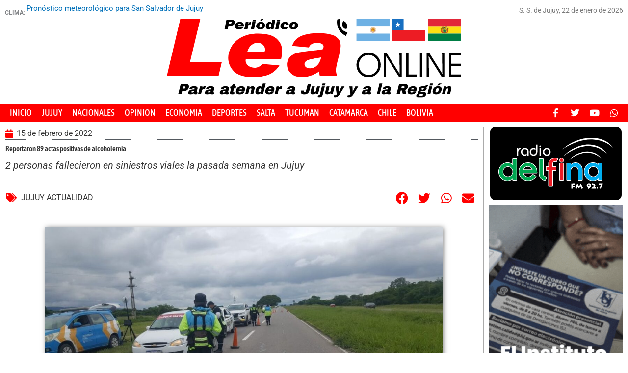

--- FILE ---
content_type: image/svg+xml
request_url: https://www.periodicolea.com.ar/wp-content/uploads/2023/03/radio-delfina-500x280-1.svg
body_size: 15744
content:
<?xml version="1.0" encoding="UTF-8"?>
<svg xmlns="http://www.w3.org/2000/svg" id="Capa_1" data-name="Capa 1" viewBox="0 0 120 67.2">
  <defs>
    <style>
      .cls-1 {
        fill: #fff;
      }

      .cls-1, .cls-2, .cls-3, .cls-4, .cls-5 {
        fill-rule: evenodd;
      }

      .cls-2 {
        fill: #ed1c24;
      }

      .cls-3 {
        fill: #00a651;
      }

      .cls-4 {
        fill: #00aeef;
      }
    </style>
  </defs>
  <path class="cls-5" d="m4.97,0h110.05c2.74,0,4.97,2.07,4.97,4.6v58.01c0,2.53-2.24,4.6-4.97,4.6H4.97c-2.74,0-4.97-2.07-4.97-4.6V4.6C0,2.07,2.24,0,4.97,0Z"></path>
  <path class="cls-1" d="m89.69,56.93l-.67-1.06c.16-.08.36-.21.59-.39.22-.16.38-.33.5-.5-.32,0-.63-.05-.94-.16-.31-.11-.57-.28-.79-.51-.21-.23-.32-.51-.32-.83v-.1c.04-.3.15-.58.34-.84.19-.25.45-.45.76-.6.32-.15.65-.22,1-.22.2,0,.36,0,.48.03.12.02.23.05.33.08.13.04.24.08.33.13.09.05.18.11.27.19.08.07.16.15.22.24.07.09.12.19.17.29.1.21.14.45.14.7,0,.38-.08.75-.24,1.11-.16.36-.35.7-.59,1.02l-.25.3-.28.3-.27.25c-.27.24-.53.43-.8.58h0Zm.95-3.56c0-.23-.04-.4-.13-.52-.09-.12-.2-.18-.34-.18-.16,0-.3.05-.42.16-.12.12-.18.3-.18.55,0,.21.07.4.22.56.14.17.36.25.66.25h.03c.11-.21.17-.47.17-.81h0Zm2.3-1.67c.12,0,.25.01.38.03.13.02.29.05.48.09.32.06.62.15.9.26.28.11.53.25.75.43.22.18.38.39.48.64.05.1.07.25.07.44,0,.15,0,.26-.03.32-.05.22-.13.43-.25.61-.12.18-.25.33-.38.45-.13.12-.27.24-.42.35l-.14.11-.05.03v.07l1.5-.11v1.29l-1.43-.05h-2.27l-.1-.24.61-.54c.14-.13.27-.25.38-.36.08-.08.19-.19.31-.32.1-.1.18-.21.26-.32.08-.11.15-.23.23-.35.13-.21.19-.42.19-.63,0-.27-.09-.48-.26-.63-.17-.15-.39-.27-.64-.33-.14-.04-.27-.06-.4-.09-.13-.02-.26-.03-.38-.03l.22-1.13h0Zm4.23,3.92h1.13v1.05h-1.13v-1.05h0Zm5.75-3.69l-.1.25-.18.46-.19.47-.18.44-.24.57-.27.67-.22.55-.58,1.54-1.41-.6.42-.83.25-.48.2-.39.12-.24.14-.27.14-.27.16-.33.24-.48h-2.11l-.03-1.23,2.03.05,1.74.02.07.11Z"></path>
  <path class="cls-1" d="m74.15,51.86l1.34-.03,1.65-.06.03,1.12-1.51.04v1.06l.7-.05.67-.04.03,1.08h-1.4v1.73s-1.51,0-1.51,0v-.79s.01-.56.01-.56v-3.5h-.01Zm5.32-.14h.07l1.64,2.69,1.59-2.58h.07l2.02,4.48-1.38.61-.23-.6-.25-.63-.22-.59-.24-.64-.33.5-.43.65c-.06.1-.14.21-.23.34-.11.16-.17.25-.18.26-.05.07-.09.14-.14.2-.05.07-.1.15-.16.23h-.08l-.29-.46-.48-.75-.34-.56-.23-.38-.18.62-.17.59-.2.65-.18.57-.12-.05-.17-.06-.19-.08-.16-.06-.31-.11-.39-.15.45-1.15.5-1.28.44-1.08.49-1.18Z"></path>
  <path class="cls-1" d="m24.41,19.62h1.2v.8c.16-.27.4-.5.71-.68.31-.18.67-.27,1.09-.27h.39v1.2h-.3c-.64,0-1.1.23-1.38.7-.28.47-.42.97-.44,1.51v3.61h-1.26v-6.89h0Zm9.47,6.89v-3.98c-.02-.35-.12-.66-.3-.94-.19-.28-.44-.5-.78-.66-.34-.16-.73-.24-1.18-.24-.32,0-.65.07-.99.22-.34.15-.64.4-.88.75-.24.35-.37.8-.38,1.36,0,.5.11.93.32,1.3.21.37.49.65.84.84.35.19.71.29,1.1.29.66,0,1.25-.32,1.77-.96v1.52c-.28.17-.47.29-.6.36-.12.07-.29.13-.49.19-.21.05-.47.09-.79.1-.57,0-1.11-.15-1.64-.45-.52-.3-.95-.72-1.27-1.28-.33-.55-.49-1.19-.49-1.91,0-.65.14-1.24.41-1.78.28-.54.69-.96,1.23-1.28.55-.32,1.2-.47,1.97-.47.55,0,1.04.08,1.48.25.44.17.8.4,1.09.69.29.29.51.63.66,1.01.15.38.22.78.22,1.2v3.87h-1.29Zm8.02-10.03h1.26v6.73c0,.44-.12.93-.37,1.47-.24.54-.64,1.01-1.17,1.41-.54.39-1.21.59-2.02.59-.61-.01-1.13-.13-1.58-.36-.44-.23-.8-.52-1.07-.87-.27-.35-.47-.72-.6-1.1-.13-.38-.21-.76-.23-1.12,0-.61.1-1.15.3-1.62.2-.47.45-.85.77-1.16s.65-.53,1.02-.69c.37-.16.72-.24,1.06-.25.95,0,1.66.16,2.14.47v1.35c-.61-.41-1.28-.62-2.03-.62-.57.06-1.05.3-1.43.71-.38.41-.58.95-.58,1.62,0,.13,0,.23.01.3.04.52.19.94.45,1.26.25.32.55.55.88.68.34.13.66.2.96.2.47,0,.87-.13,1.2-.37.33-.24.59-.57.76-.99.17-.42.26-.89.26-1.42v-6.21h0Zm3.05,1.56c.01-.21.09-.38.24-.52.15-.14.32-.21.52-.21s.37.07.52.22c.15.14.22.33.22.54,0,.23-.07.42-.21.55-.14.14-.31.2-.5.2-.21,0-.4-.07-.56-.22-.16-.14-.23-.33-.23-.57h0Zm.11,8.47v-6.89h1.26v6.89h-1.26Zm3.01-3.53c0-.66.19-1.26.53-1.79.34-.54.79-.95,1.34-1.25.55-.3,1.11-.45,1.69-.45.6.01,1.17.15,1.73.43.55.27,1.01.67,1.36,1.21.35.53.53,1.16.53,1.9,0,.55-.13,1.1-.39,1.65-.26.55-.64,1.01-1.16,1.39-.51.37-1.12.57-1.81.6-.58,0-1.1-.1-1.57-.28-.47-.19-.88-.46-1.22-.8-.34-.34-.6-.72-.77-1.15-.18-.43-.27-.89-.28-1.38.01-.01.02-.02.03-.03,0-.01,0-.02,0-.03h0Zm1.32-.03c0,.67.18,1.25.55,1.75.37.5.96.75,1.78.75.42,0,.8-.08,1.13-.25.33-.17.59-.44.78-.82.19-.38.29-.88.29-1.48-.03-.66-.25-1.2-.67-1.6-.42-.4-.95-.6-1.59-.6-.5,0-.92.13-1.26.35-.34.23-.59.51-.75.85-.16.34-.25.69-.26,1.06Z"></path>
  <path class="cls-1" d="m24.07,49.27h-3.23c-.28,0-.51-.23-.51-.51v-.6l-.12.09c-.39.3-.82.56-1.28.78-.47.22-.96.38-1.48.49-.51.11-1.05.16-1.6.16-2.48,0-4.51-.9-6.1-2.7-.73-.82-1.27-1.71-1.64-2.68-.36-.97-.55-2.01-.55-3.11s.19-2.1.56-3.06c.37-.96.93-1.85,1.68-2.68.82-.91,1.75-1.6,2.78-2.06,1.04-.46,2.17-.69,3.4-.69,1.15,0,2.18.22,3.09.67.45.22.85.48,1.2.78l.05-5.02c0-.28.23-.51.51-.51h0s3.23,0,3.23,0c.28,0,.51.23.51.51v19.62c0,.28-.23.51-.51.51h0Zm-2.72-1.02h2.2v-18.6h-2.21l-.05,5.83c0,.16-.08.32-.23.42-.24.15-.55.09-.71-.15-.2-.3-.44-.57-.72-.82-.29-.25-.62-.46-1-.65-.76-.37-1.64-.56-2.63-.56-1.1,0-2.09.2-2.99.6-.9.4-1.71,1-2.44,1.81-.66.74-1.16,1.53-1.49,2.37-.33.84-.49,1.73-.49,2.69s.16,1.9.48,2.75c.32.85.8,1.64,1.44,2.36,1.38,1.57,3.16,2.35,5.34,2.35.49,0,.95-.05,1.39-.14.44-.09.86-.23,1.26-.42.4-.19.76-.4,1.08-.65.31-.24.59-.53.84-.84.09-.13.24-.21.41-.21.28,0,.51.23.51.51v1.34h0Zm-.91-7.06c0-.61-.1-1.18-.31-1.69-.2-.51-.51-.99-.93-1.42-.41-.43-.86-.75-1.35-.96-.48-.21-1.02-.32-1.59-.32s-1.15.11-1.65.32c-.5.21-.96.53-1.38.95-.42.43-.73.9-.94,1.41-.21.52-.31,1.08-.31,1.71s.1,1.17.31,1.69c.21.52.53.99.95,1.42.42.43.88.75,1.38.97.5.21,1.04.32,1.63.32s1.09-.1,1.58-.31c.49-.21.94-.53,1.36-.96.42-.43.73-.9.94-1.41.21-.52.31-1.08.31-1.71h0Zm.64-2.07c-.25-.64-.63-1.22-1.14-1.75-.51-.53-1.07-.92-1.68-1.19-.62-.27-1.29-.4-2-.4s-1.41.13-2.04.4c-.63.26-1.2.66-1.71,1.18-.51.52-.9,1.11-1.15,1.75-.26.64-.39,1.34-.39,2.09s.13,1.43.39,2.07c.26.64.65,1.22,1.17,1.75.52.53,1.09.92,1.71,1.19.63.27,1.3.4,2.03.4s1.37-.13,1.98-.4c.61-.26,1.17-.66,1.68-1.18.51-.52.9-1.11,1.16-1.75.26-.64.39-1.34.39-2.09s-.13-1.43-.38-2.07Z"></path>
  <path class="cls-3" d="m24.07,48.76h-3.23v-1.85c-.55.7-1.26,1.26-2.13,1.66-.87.4-1.82.6-2.86.6-2.33,0-4.23-.84-5.72-2.52-1.37-1.54-2.05-3.36-2.05-5.46s.7-3.83,2.11-5.4c1.54-1.72,3.48-2.58,5.81-2.58,1.08,0,2.03.21,2.86.62.83.41,1.47.96,1.92,1.64l.06-6.34h3.23v19.62h0Zm-3.11-7.57c0-1.35-.46-2.5-1.38-3.46-.92-.96-2.02-1.44-3.31-1.44s-2.46.47-3.39,1.42c-.93.95-1.39,2.11-1.39,3.48s.47,2.5,1.41,3.46c.94.96,2.06,1.44,3.37,1.44s2.37-.47,3.3-1.42c.93-.95,1.39-2.11,1.39-3.48Z"></path>
  <path class="cls-1" d="m42.56,42.84h-11.92c.05.28.13.55.25.8.2.4.5.77.91,1.11.42.34.87.6,1.34.77.47.17.98.25,1.52.25.78,0,1.49-.17,2.13-.52.66-.36,1.26-.89,1.8-1.62.15-.21.44-.26.66-.14l2.73,1.53c.25.14.33.45.2.69-.02.03-.03.05-.05.08-.47.6-.98,1.14-1.53,1.61-.56.48-1.15.89-1.79,1.23-.64.35-1.3.61-1.98.78-.68.18-1.37.26-2.08.26-1.32,0-2.51-.22-3.59-.65-1.09-.44-2.05-1.1-2.88-1.97-.77-.81-1.35-1.71-1.73-2.69-.39-.98-.58-2.04-.58-3.18s.19-2.18.58-3.16c.39-.97.96-1.87,1.73-2.68.83-.88,1.79-1.55,2.88-1.99,1.08-.44,2.28-.66,3.59-.66.99,0,1.94.18,2.85.54.9.36,1.76.9,2.56,1.61h.01c.96.87,1.68,1.88,2.17,3.02.48,1.15.72,2.43.72,3.84v.62c0,.28-.23.51-.51.51h0Zm-12.47-1.02h11.96v-.1c0-1.28-.21-2.43-.64-3.45-.42-1.01-1.06-1.89-1.91-2.65h0c-.72-.64-1.47-1.12-2.26-1.43-.78-.31-1.61-.47-2.47-.47-1.19,0-2.26.19-3.21.58-.95.39-1.79.97-2.52,1.75h0c-.68.72-1.18,1.5-1.52,2.35-.34.85-.51,1.78-.51,2.78s.17,1.95.51,2.81c.34.86.85,1.64,1.52,2.36.73.77,1.57,1.34,2.52,1.73.95.39,2.03.58,3.21.58.63,0,1.24-.08,1.82-.23.59-.15,1.17-.38,1.75-.69.57-.31,1.11-.68,1.61-1.11.36-.31.7-.64,1.02-1.01l-1.82-1.02c-.56.67-1.18,1.19-1.85,1.55-.8.43-1.67.65-2.62.65-.65,0-1.27-.11-1.86-.32-.59-.21-1.13-.53-1.64-.94-.52-.43-.91-.91-1.18-1.44-.27-.54-.4-1.13-.4-1.77,0-.28.23-.51.51-.51h0Zm7.96-2.7c-.11-.26-.24-.51-.39-.73-.25-.39-.54-.71-.88-.98-.34-.26-.71-.46-1.11-.59-.4-.13-.84-.2-1.32-.2s-.89.07-1.29.2c-.4.13-.76.34-1.1.61-.34.27-.62.59-.84.97-.13.22-.24.46-.34.71h7.28Zm.47-1.29c-.31-.49-.69-.9-1.12-1.23-.43-.33-.91-.59-1.42-.75-.51-.17-1.06-.25-1.64-.25s-1.11.09-1.62.26c-.51.17-.98.43-1.41.78-.44.35-.8.76-1.09,1.25-.28.48-.49,1.02-.63,1.63-.06.27.11.55.39.61.04,0,.08.01.11.01h0s8.68,0,8.68,0c.28,0,.51-.23.51-.51,0-.07-.01-.14-.04-.2-.19-.61-.43-1.14-.73-1.6Z"></path>
  <path class="cls-3" d="m42.56,42.33h-12.47c0,1.11.46,2.05,1.39,2.82.93.76,1.99,1.14,3.18,1.14,1.72,0,3.17-.78,4.34-2.35l2.73,1.53c-.9,1.15-1.96,2.06-3.17,2.71-1.21.66-2.48.98-3.81.98-2.5,0-4.54-.82-6.1-2.46-1.45-1.53-2.17-3.36-2.17-5.51s.72-3.96,2.17-5.49c1.56-1.66,3.6-2.49,6.1-2.49,1.86,0,3.55.67,5.08,2.02,1.82,1.62,2.73,3.78,2.73,6.48v.62h0Zm-3.78-2.7c-.35-1.15-.91-2.03-1.69-2.63-.77-.6-1.69-.89-2.74-.89s-1.94.31-2.71.92c-.77.62-1.29,1.48-1.54,2.6h8.68Z"></path>
  <path class="cls-1" d="m51.77,46.83l-1.41,2.58c-.13.24-.42.33-.67.22-.91-.43-1.68-.85-2.31-1.26-.65-.42-1.15-.83-1.51-1.24-.45-.49-.79-1.07-1.01-1.73-.22-.65-.33-1.37-.33-2.17v-14.11c0-.28.23-.51.51-.51h3.23c.28,0,.51.23.51.51v13.52c0,.4.02.74.06,1.03.04.27.1.48.17.64.07.15.17.29.3.42.14.14.32.28.53.4l1.73,1c.24.14.33.44.19.69h0Zm-2.07,1.67l.94-1.72-1.3-.75c-.3-.17-.55-.36-.75-.57-.22-.22-.38-.46-.5-.72-.11-.25-.2-.55-.25-.91-.05-.34-.08-.73-.08-1.17v-13.01h-2.2v13.6c0,.69.09,1.3.27,1.84.18.52.44.98.8,1.37h0c.3.34.74.7,1.31,1.07.49.32,1.08.64,1.76.98Z"></path>
  <path class="cls-3" d="m51.32,46.58l-1.41,2.58c-1.78-.84-3-1.63-3.67-2.38-.8-.88-1.2-2.06-1.2-3.55v-14.11h3.23v13.52c0,.84.09,1.47.28,1.88s.53.76,1.04,1.06l1.73,1Z"></path>
  <path class="cls-1" d="m62.06,29.34l-1.32,2.93c-.11.25-.41.37-.66.26-.1-.04-.19-.07-.28-.09-.09-.03-.2-.06-.32-.09h0c-.1-.02-.2-.04-.3-.05-.1-.01-.22-.02-.34-.02-.47,0-.85.16-1.12.48-.15.17-.26.36-.34.56-.07.2-.11.43-.11.67v2.25h2.72c.28,0,.51.23.51.51v3.05c0,.28-.23.51-.51.51h-2.72v13.66c0,.28-.23.51-.51.51h-3.23c-.28,0-.51-.23-.51-.51v-13.66h-1.6c-.28,0-.51-.23-.51-.51v-3.05c0-.28.23-.51.51-.51h1.6v-2.04c0-.82.12-1.57.36-2.26.24-.69.61-1.31,1.09-1.86h.01c.56-.63,1.23-1.1,2.01-1.41.77-.31,1.64-.46,2.62-.46.23,0,.46,0,.7.02.23.02.46.04.7.07.25.03.48.08.69.14.22.06.43.14.62.23.25.12.36.42.25.67h0Zm-2.06,2.1l.91-2.02c-.17-.05-.35-.08-.53-.11-.2-.03-.41-.05-.63-.06-.2-.01-.42-.02-.64-.02-.85,0-1.59.13-2.24.39-.63.25-1.18.63-1.63,1.14h0c-.4.45-.69.96-.89,1.53-.2.57-.3,1.21-.3,1.92v2.55c0,.28-.23.51-.51.51h-1.6v2.03h1.6c.28,0,.51.23.51.51v13.66h2.2v-13.66c0-.28.23-.51.51-.51h2.72v-2.03h-2.72c-.28,0-.51-.23-.51-.51v-2.76c0-.36.06-.7.18-1.02.12-.32.29-.61.52-.88.48-.56,1.12-.84,1.9-.84.15,0,.3,0,.45.03.15.02.29.04.43.08.09.02.18.05.27.07Z"></path>
  <path class="cls-2" d="m61.6,29.13l-1.32,2.93c-.22-.08-.44-.15-.67-.21-.23-.06-.49-.09-.76-.09-.63,0-1.13.22-1.51.66-.38.44-.57.96-.57,1.57v2.76h3.23v3.05h-3.23v14.17h-3.23v-14.17h-2.11v-3.05h2.11v-2.55c0-1.53.44-2.79,1.32-3.78,1.02-1.13,2.43-1.7,4.25-1.7.45,0,.89.03,1.33.09.44.06.83.17,1.16.32Z"></path>
  <path class="cls-1" d="m67.48,30.54c0,.31-.05.61-.16.89-.11.28-.27.53-.48.75-.43.46-.99.69-1.66.69-.63,0-1.17-.23-1.62-.68-.22-.22-.39-.47-.51-.75v-.03c-.12-.27-.17-.56-.17-.87s.05-.61.16-.89c.11-.28.27-.53.48-.75.22-.23.47-.4.75-.52.28-.11.58-.17.91-.17s.6.06.88.17c.27.11.52.28.74.51h0c.45.45.68,1,.68,1.65h0Zm-1.11.52c.06-.15.09-.33.09-.52,0-.37-.13-.68-.38-.93h0c-.13-.13-.27-.22-.41-.29-.15-.06-.31-.09-.49-.09-.2,0-.38.03-.53.09-.14.06-.28.15-.39.27-.12.13-.21.27-.27.42-.06.15-.09.33-.09.52,0,.18.03.35.08.49v.02c.07.15.17.29.29.42.25.25.55.38.9.38.38,0,.69-.12.92-.37.12-.13.21-.27.27-.42h0Zm.42,18.21h-3.23c-.28,0-.51-.23-.51-.51v-15.14c0-.28.23-.51.51-.51h3.23c.28,0,.51.23.51.51v15.14c0,.28-.23.51-.51.51h0Zm-2.72-1.02h2.2v-14.11h-2.2v14.11Z"></path>
  <path class="cls-2" d="m66.97,30.54c0,.51-.17.94-.5,1.29-.33.35-.76.53-1.29.53-.49,0-.91-.18-1.26-.53-.35-.35-.53-.78-.53-1.29s.17-.94.5-1.29c.33-.35.76-.53,1.29-.53.49,0,.91.18,1.26.53.35.35.53.78.53,1.29h0Zm-.18,18.22h-3.23v-15.14h3.23v15.14Z"></path>
  <path class="cls-1" d="m83.86,49.27h-3.23c-.28,0-.51-.23-.51-.51v-8.42c0-1.19-.26-2.05-.79-2.57l-.02-.03c-.25-.25-.56-.43-.91-.56-.38-.14-.83-.2-1.34-.2-.48,0-.91.07-1.29.22-.37.14-.71.35-1,.64-.29.28-.5.62-.65,1.01-.15.41-.22.89-.22,1.44v8.48c0,.28-.23.51-.51.51h-3.23c-.28,0-.51-.23-.51-.51v-15.14c0-.28.23-.51.51-.51h3.23c.28,0,.51.23.51.51v.56c.34-.3.73-.56,1.16-.79.44-.23.91-.4,1.41-.52.49-.11,1.01-.17,1.56-.17,1.77,0,3.27.66,4.51,1.98.62.66,1.08,1.4,1.38,2.23.3.83.46,1.73.46,2.72v9.12c0,.28-.23.51-.51.51h0Zm-2.72-1.02h2.2v-8.61c0-.87-.13-1.66-.39-2.37-.26-.71-.65-1.34-1.17-1.89-1.03-1.1-2.29-1.65-3.76-1.65-.47,0-.92.05-1.33.14-.41.1-.8.24-1.16.43-.36.19-.69.41-.98.67-.28.25-.53.53-.74.85-.09.14-.25.23-.43.23-.28,0-.51-.23-.51-.51v-1.4h-2.2v14.11h2.2v-7.97c0-.66.1-1.26.29-1.79.2-.54.5-1.01.89-1.39.39-.38.84-.67,1.35-.86.5-.19,1.05-.28,1.65-.28s1.18.09,1.68.26c.5.18.93.44,1.29.8l.03.03c.73.73,1.09,1.82,1.09,3.3v7.91Z"></path>
  <path class="cls-4" d="m83.86,48.76h-3.23v-8.42c0-1.33-.31-2.31-.94-2.93-.63-.63-1.51-.94-2.64-.94-1.08,0-1.96.33-2.64,1-.68.67-1.03,1.6-1.03,2.82v8.48h-3.23v-15.14h3.23v1.91c.47-.7,1.1-1.27,1.91-1.69.8-.42,1.71-.63,2.73-.63,1.62,0,3,.61,4.14,1.82,1.13,1.21,1.7,2.75,1.7,4.61v9.12Z"></path>
  <path class="cls-1" d="m102.03,49.27h-3.23c-.28,0-.51-.23-.51-.51v-.6l-.12.09c-.39.3-.82.56-1.28.78-.47.22-.96.38-1.48.49-.51.11-1.05.16-1.6.16-2.48,0-4.51-.9-6.1-2.7-.73-.82-1.27-1.71-1.64-2.68-.36-.97-.55-2.01-.55-3.11s.19-2.1.56-3.06c.37-.96.93-1.85,1.68-2.68.82-.91,1.75-1.6,2.78-2.06,1.04-.46,2.17-.69,3.4-.69,1.15,0,2.18.22,3.09.67.45.22.86.49,1.21.79h.02s.02-.55.02-.55c0-.28.24-.49.51-.49h0s3.23,0,3.23,0c.28,0,.51.23.51.51v15.14c0,.28-.23.51-.51.51h0Zm-2.72-1.02h2.2v-14.11h-2.22l-.04,1.35c0,.16-.09.32-.23.41-.23.15-.55.09-.71-.15-.2-.3-.44-.57-.72-.82-.29-.25-.62-.46-1-.65-.76-.37-1.64-.56-2.63-.56-1.1,0-2.09.2-2.99.6-.9.4-1.71,1-2.44,1.81-.66.74-1.16,1.53-1.49,2.37-.33.84-.49,1.73-.49,2.69s.16,1.9.48,2.75c.32.85.8,1.64,1.44,2.36,1.38,1.57,3.16,2.35,5.34,2.35.49,0,.95-.05,1.39-.14.44-.09.86-.23,1.26-.42.4-.19.76-.4,1.08-.65.31-.24.59-.53.84-.84.09-.13.24-.21.41-.21.28,0,.51.23.51.51v1.34h0Zm-.91-7.06c0-.61-.1-1.18-.31-1.69-.2-.51-.51-.99-.93-1.42-.41-.43-.86-.75-1.35-.96-.48-.21-1.02-.32-1.59-.32s-1.15.11-1.65.32c-.5.21-.96.53-1.38.95-.42.43-.73.9-.94,1.41-.21.52-.31,1.08-.31,1.71s.1,1.17.31,1.69c.21.52.53.99.95,1.42.42.43.88.75,1.38.97.5.21,1.04.32,1.63.32s1.09-.1,1.58-.31c.49-.21.94-.53,1.36-.95.42-.43.73-.9.94-1.41.21-.52.31-1.08.31-1.71h0Zm.64-2.07c-.25-.64-.64-1.22-1.14-1.75-.51-.53-1.07-.92-1.68-1.19-.62-.27-1.29-.4-2-.4s-1.41.13-2.04.4c-.63.26-1.2.66-1.71,1.18-.51.52-.9,1.11-1.15,1.75-.26.64-.39,1.34-.39,2.09s.13,1.43.39,2.07c.26.64.65,1.22,1.17,1.75.52.53,1.09.92,1.71,1.19.63.27,1.3.4,2.03.4s1.37-.13,1.98-.4c.61-.26,1.17-.66,1.68-1.18.51-.52.9-1.11,1.15-1.75.26-.64.39-1.34.39-2.09s-.13-1.43-.38-2.07Z"></path>
  <path class="cls-4" d="m102.03,48.76h-3.23v-1.85c-.55.7-1.26,1.26-2.13,1.66-.87.4-1.82.6-2.86.6-2.33,0-4.23-.84-5.72-2.52-1.37-1.54-2.05-3.36-2.05-5.46s.7-3.83,2.11-5.4c1.54-1.72,3.48-2.58,5.81-2.58,1.08,0,2.03.21,2.86.62.83.41,1.47.96,1.92,1.64l.06-1.85h3.23v15.14h0Zm-3.11-7.57c0-1.35-.46-2.5-1.38-3.46-.92-.96-2.02-1.44-3.31-1.44s-2.46.47-3.39,1.42c-.93.95-1.39,2.11-1.39,3.48s.47,2.5,1.41,3.46c.94.96,2.06,1.44,3.37,1.44s2.37-.47,3.3-1.42c.93-.95,1.39-2.11,1.39-3.48Z"></path>
  <path class="cls-1" d="m65.83,20.89c4.41-2.9,9.14-5.47,14.55-7.2,4.69-1.5,9.23-2.25,14.12-1.85,7.48.61,13.15,3.14,17.57,7.38-2.94-4.23-7.46-7.31-14.59-8.52-4.14-.7-8.14-.53-12.26.32-7.5,1.54-14.04,5.15-19.4,9.87Z"></path>
  <path class="cls-1" d="m66.9,26.98c3.8-2.9,7.88-5.47,12.54-7.2,4.04-1.5,7.95-2.25,12.17-1.85,6.45.61,11.34,3.14,15.15,7.38-2.53-4.23-6.43-7.31-12.57-8.52-3.57-.7-7.02-.53-10.57.32-6.47,1.54-12.1,5.15-16.72,9.87Z"></path>
  <path class="cls-1" d="m71.58,30.77c2.86-2.18,5.92-4.11,9.43-5.41,3.04-1.13,5.98-1.69,9.15-1.39,4.85.46,8.52,2.36,11.39,5.55-1.9-3.18-4.83-5.5-9.45-6.4-2.69-.53-5.27-.4-7.95.24-4.86,1.16-9.1,3.87-12.57,7.42Z"></path>
</svg>
